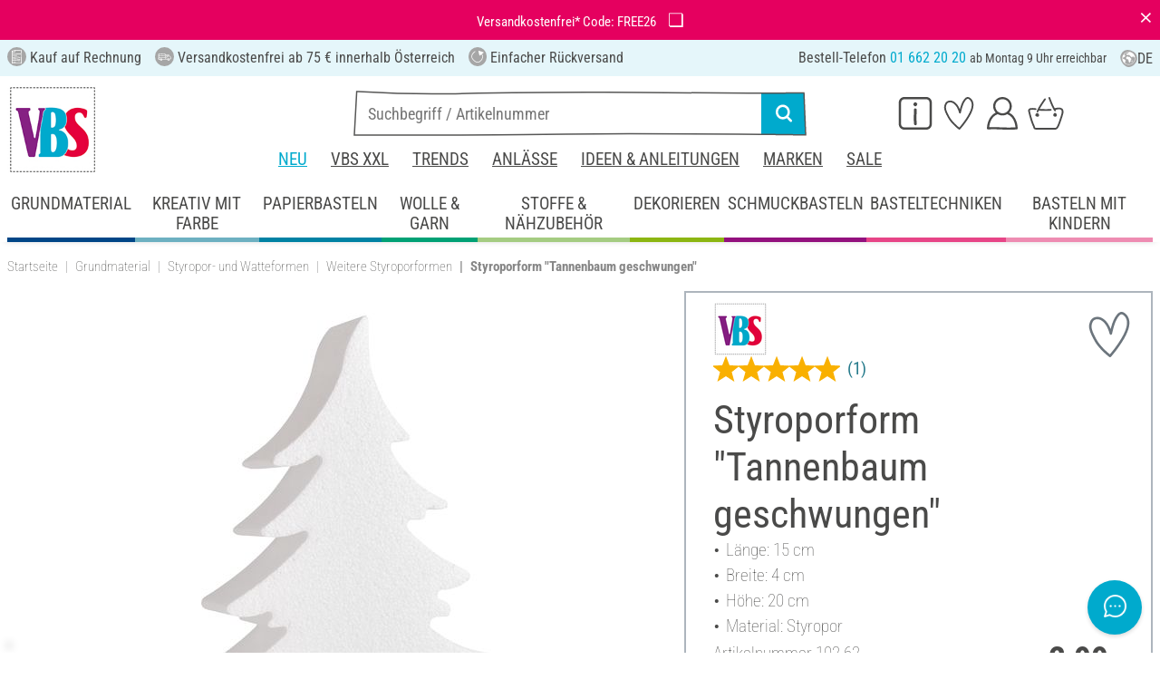

--- FILE ---
content_type: image/svg+xml
request_url: https://www.vbs-hobby.at/custom/module/public/vbsr2/public/assets/svg/kategorie_icons/kreativ_mit_farbe_mit_hintergrund.svg
body_size: 4344
content:
<?xml version="1.0" encoding="UTF-8"?><svg xmlns="http://www.w3.org/2000/svg" viewBox="0 0 131.73 133.9"><style>.fg{fill:#fff;fill:var(--icon-foreground-color, #fff);}.bg{fill:#6db0c1;fill:var(--icon-background-color, #6db0c1);}</style><path class="bg" d="m11.13,102.69C-8.75,72.56-.1,40.53,25.69,15.27c31.61-30.97,68.12-9.73,90.57,18.55,23.96,30.17,17.57,66.73-12.56,86.62-30.13,19.89-72.67,12.39-92.56-17.74Z"/><path class="fg" d="m38.27,53.79c-.81,0-1.49.68-1.49,1.49s.68,1.49,1.49,1.49,1.49-.68,1.49-1.49-.68-1.49-1.49-1.49Z"/><path class="fg" d="m38.22,92.05c-2.6-1.89-3.56-4.91-4.83-7.81-2.67-7.19-1.55-15.25,2.17-21.86.62-1.27,1.32-2.97-.6-3.44-.74-.1-1.45.38-1.64,1.09-.62,1.64-1.46,3-2.17,4.65-2.96,7.24-3.02,15.64.35,22.75,1.27,2.58,2.43,5.33,4.9,6.98,1.56,1.17,3.33-1.13,1.82-2.36Z"/><path class="fg" d="m105.56,56.46c-.61-3.04-2.03-5.81-3.14-8.68-1.46-2.53-3.17-4.97-5.14-7.14-1.54-1.49-3.37-2.64-4.9-4.15-10.01-7.36-25.26-7.38-36.18-2.03-.38.27-.92.53-1.43.83-.31-.51-.65-.98-1.03-1.38,1.27-.59,2.39-1.59,3.3-2.62,3.38-4.06,2.87-10.72,1.2-15.43-.79-1.79-3.45-.66-2.74,1.16,1.25,3.54,1.52,7.73.06,11.24-1.13,1.79-2.53,3.06-4.05,3.15-.21-.12-.45-.19-.71-.19-.09.03-.17.06-.25.08-.74-.21-1.5-.7-2.27-1.57-.74-.79-.48-1.9-.44-2.88.1-2.74,1.4-5.52,2.64-7.96,1.35-2.27,2.27-4.73,3.26-7.17.33-.74-.06-1.64-.79-1.95-.76-.32-1.62.05-1.95.79-.7,1.61-1.25,3.27-2.02,4.85-2.92,5.14-6.83,13.74-1.65,17.53-.04.03-.07.06-.1.09-5.78,4.53-5.22,14.56-5.23,21.43-.17,10.66.38,21.31.31,31.96.07.47.3.8.59,1.01.08.43.34.83.87,1.07.94.36,1.96.51,2.96.52,4.95-.06,10.71-2.93,11.82-8.13.58-4.6.08-10.15-3.69-13.33.04.05.08.09.12.14,0,.01.01.02.02.03-.11-.16-.24-.28-.39-.38,1.36-6.4,3.13-12.8,2.98-19.37-.02-2.5-.37-6.55-1.53-9.93.67-.43,1.35-.85,2.06-1.22,8.72-3.97,19.25-4.26,28.12-.55,1.54.81,3.11,1.5,4.45,2.65,1.49,1.55,3.4,2.63,4.86,4.2,1.58,1.93,2.93,3.75,4.22,5.95,1.19,3,2.57,5.93,3.2,9.13,2.69,8.46,2.68,17.47,1.01,26.16-1.26,4.36-1.93,8.9-3.87,13.03-1.2,1.99-2.53,3.91-3.75,5.9-1.67,2.52-3.93,4.49-5.96,6.73-3.24,3.57-7.41,6-11.51,8.43-3.19,1.15-6.58,2.17-10,2.17-5.41-.65-9.72-4.05-8.85-9.9.14-2.74,1.55-4.91,2.57-7.4.03-.12.05-.24.08-.36,0,0,0,0,0,0,0,0,0-.02,0-.03.15-.68.28-1.36.41-2.04,0,.01,0,.03,0,.04,0,0,0,0,0,0,0-.01,0-.02,0-.04,0,0,0,.02,0,.02.03-.21.06-.42.08-.63,0-.08.02-.15.03-.22,0,0,0,0,0,0,0-.02,0-.04,0-.07,0-.06-.02-.12-.03-.18-.25-3.14-2.39-6.11-5.28-6.89-1.12-.36-2.4-.36-3.91.05-3.28,1.26-6.34,4.31-10.11,2.85-1.05-.44-2.22.22-2.3,1.24-.23.24-.39.58-.4,1.01.29,3.05,1.23,5.98,1.64,9.07.2,1.6.35,3.2.49,4.81.06.79.2,1.62.94,2.06,2.8,1.15,3.31-3.52,3.94-5.31.79-2.3,1.25-4.68,1.86-7.02.67-2.17,2.45-3.67,4.18-5.01.21-.08.4-.2.57-.34,1.97-.99,3.1-.96,5,2.49.17.27.26.57.32.87.06.41.08.82.04,1.22-.45,2.53-2.23,4.62-2.73,7.17-2.17,8.56,2.78,14.59,11.32,15.51.11,0,.22,0,.32,0,3.6,0,7.15-1.07,10.52-2.22,4.95-2.63,9.82-5.7,13.53-9.98,2.78-2.65,5.31-5.55,7.23-8.89,1.58-2.3,3.04-4.66,3.81-7.37,1.1-3.71,2.07-7.51,2.91-11.29.69-4.61,1.16-9,1.05-13.76-.42-4.61-1.2-9.19-2.57-13.61Zm-50.14,24.48c-.81,2.11-2.87,3.7-5.18,4.49,1.7-4.74,2.67-9.66,3.63-14.59.24.27.47.54.63.88,1.21,2.84,1.64,6.21.91,9.22Zm-2.19-21.69c-.52,3.46-1.46,6.83-2.12,10.26-.86,4.02-1.51,8.32-2.79,12.26-.49,1.41-.89,2.84-1.44,4.22-.57,0-1.12-.06-1.64-.18.05-7-.12-13.99-.24-20.98-.09-3.04-.18-6.08-.06-9.12.26-6.19-1.13-15.95,4.19-20.37,4.1-1.5,5.34,8.5,5.42,11.26.34,4.11-.41,8.58-1.32,12.64Zm-7.52,47.28c-.36-2.52-1-4.91-1.41-7.42,1.25.15,2.49.08,3.7-.14-1.17,2.32-1.52,5.05-2.3,7.57Z"/><path class="fg" d="m73.56,50.75c-1.7.04-1.6,1.99-1.39,3.21.5,3.76,3.89,6.18,7.48,6.6,4.96.73,8.76-2.53,10.52-6.93,2.17-7.87-4.92-14.75-12.62-11.27-1.37.61-2.75,1.43-3.55,2.75-.95,1.7,1.54,3.16,2.57,1.5,2.01-2.29,5.89-2.86,8.47-1.21,3.82,3.3,3.1,8.33-.7,11.31-3.49,2.33-9.78.3-9.28-4.47,0-.81-.68-1.49-1.49-1.49Z"/><path class="fg" d="m91.99,62.81c-1.52-.41-3.18-.31-4.67.2-4.59,2.02-7.65,7.57-6.25,12.5.58,1.57,1.94,2.63,3.19,3.66,1.23.99,2.6,1.85,4.16,2.19,7.39,1.99,14.25-7.31,10.75-13.9-.46-.67-1.47-.75-2.09-.27-.65.51-.73,1.4-.28,2.06.18.41.2.87.25,1.31.4,3.76-2.38,7.6-6.18,8.08-2.82.09-5.55-1.91-7.02-4.19-.46-2.38.28-4.87,1.96-6.63,1.29-1.66,3.27-2.7,5.39-2.17,0,0-.02,0-.03,0,1.62.28,2.5-2.09.83-2.84Zm-.99,2.8s-.11-.04-.17-.06c.11.04.23.07.33.09-.05-.01-.11-.02-.16-.03Z"/><path class="fg" d="m96.12,65.48c0-.81-.68-1.49-1.49-1.49s-1.49.68-1.49,1.49.68,1.49,1.49,1.49,1.49-.68,1.49-1.49Z"/><path class="fg" d="m82.87,89.68c.64-.43,1.42-.58,2.16-.75.85.23,1.76-.35,1.87-1.23-.03-3.05-4.49-1.4-5.93-.31-6.76,6.15-5.2,17.06,5.14,17.14,7.74.52,11.74-9.49,8.53-15.65-.67-1.1-1.6-2.18-2.86-2.59-1.84-.49-2.66,2.2-.87,2.84,3.1,2.2,1.93,8.42-.49,10.84-1.87,1.99-4.86,1.79-7.26,1.05-5.06-1.67-3.58-8.57-.3-11.33Z"/></svg>